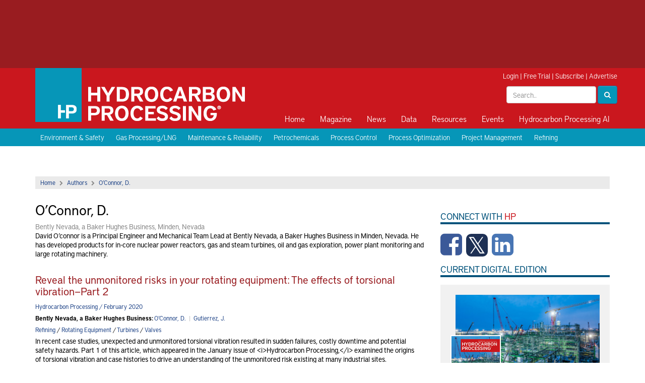

--- FILE ---
content_type: text/html; charset=utf-8
request_url: http://admin.hydrocarbonprocessing.com/authors/b/bently-nevada-a-baker-hughes-business/o-connor-d
body_size: 49900
content:

<html>
<head>
    <title>O&#x2019;Connor, D. </title>
    <meta charset="utf-8" />
    <meta name="viewport" content="width=device-width, initial-scale=1">
    <meta http-equiv="X-UA-Compatible" content="IE=Edge" />

    <meta name="google-site-verification" content="_i_10_qGG2xBP9_cHZV2fegPyn7YpAKduOC3gckzVZk" />

    <link rel="icon" type="image/png" sizes="64x64" href="/images/HP64x64.png" />
    <link rel="icon" type="image/png" sizes="48x48" href="/images/HP48x48.png" />
    <link rel="icon" type="image/png" sizes="32x32" href="/images/HP32x32.png" />
    <link rel="icon" type="image/png" sizes="24x24" href="/images/HP24x24.png" />
    <link rel="icon" type="image/png" sizes="16x16" href="/images/HP16x16.png" />

    <!--styles-->
    <link rel="stylesheet" type="text/css" href="/css/bootstrap.css" />
    <link rel="stylesheet" type="text/css" href="/css/bootstrap-theme.css" />
    <link rel="stylesheet" type="text/css" href="/css/site.css?v=11" />
    <link rel="stylesheet" type="text/css" href="/css/media.css?v=2" />
    <link rel="stylesheet" type="text/css" href="/css/menu.css" />
    <link rel="stylesheet" type="text/css" href="/css/jquery.sidr.light.css" />
    <link rel="stylesheet" href="/css/font-awesome.min.css" />
    <link rel="stylesheet" href="/css/owl.carousel.css" />
    <link rel="stylesheet" href="/css/owl.theme.css" />
    <link rel="stylesheet" href="/css/magnific-popup.css" />
    <link rel="stylesheet" media="print" href="/css/print.css" />
    <link rel='stylesheet' type='text/css' href="https://fonts.googleapis.com/css?family=Crimson&#x2B;Text:600,400">
    <link rel="stylesheet" type="text/css" href="/js/expandableAd/ad-expander.css" />

    <!--scripts-->
    <script src="//ajax.googleapis.com/ajax/libs/jquery/1.11.1/jquery.min.js"></script>
    <script src="https://cdnjs.cloudflare.com/ajax/libs/angular.js/1.6.5/angular.min.js"></script>
    <script src="https://cdnjs.cloudflare.com/ajax/libs/angular-ui-bootstrap/2.5.0/ui-bootstrap-tpls.min.js"></script>
    <script type="text/javascript" src="/js/iframeResizer.min.js"></script>
    <script type="text/javascript" src="/js/bootstrap.min.js"></script>
    <script type="text/javascript" src="/js/jquery.sidr.min.js"></script>
    <script type="text/javascript" src="/js/owl.carousel.min.js"></script>
    <script type="text/javascript" src="/js/js.cookie.js"></script>
    <script type="text/javascript" src="/js/jquery.cookies.js"></script>
    <script type="text/javascript" src="/js/jquery.magnific-popup.min.js"></script>
    <script type="text/javascript" src="/js/expandableAd/ad-expander.js"></script>
    <script src="https://use.typekit.net/meh6ehi.js"></script>
    <script src="https://use.typekit.net/meh6ehi.js"></script>
    <script>try { Typekit.load({ async: true }); } catch (e) { }</script>
    <script src="/js/comments.js"></script>
    <script src="/js/site.js?v=3"></script>


        <!-- Load the GPT script only if ads are not hidden -->
    <script src="https://securepubads.g.doubleclick.net/tag/js/gpt.js"></script>

    <script>
        var gptadslots = [];
        var googletag = googletag || { cmd: [] };

    </script>

    <script type="text/javascript">
        $ = jQuery; // for some reason optanon erases the $ ???
    </script>


    <script type="text/plain" data-cookieconsent="marketing">
        (function() {
            var cx = '009484051270196982674:qfwisfxz9wq';
            var gcse = document.createElement('script');
            gcse.type = 'text/javascript';
            gcse.async = true;
            gcse.src = 'https://cse.google.com/cse.js?cx=' + cx;
            var s = document.getElementsByTagName('script')[0];
            s.parentNode.insertBefore(gcse, s);
        })();
    </script>

    <script>
        (function (w, d, s, l, i) {
            w[l] = w[l] || []; w[l].push({
                'gtm.start':
                    new Date().getTime(), event: 'gtm.js'
            }); var f = d.getElementsByTagName(s)[0],
                j = d.createElement(s), dl = l != 'dataLayer' ? '&l=' + l : ''; j.async = true; j.src =
                    'https://www.googletagmanager.com/gtm.js?id=' + i + dl; f.parentNode.insertBefore(j, f);
        })(window, document, 'script', 'dataLayer', 'GTM-WKGX6H2');
    </script>

    <script data-cookieconsent="ignore">
        window.dataLayer = window.dataLayer || [];
        function gtag() {
            dataLayer.push(arguments);
        }
        gtag("consent", "default", {
            ad_personalization: "denied",
            ad_storage: "denied",
            ad_user_data: "denied",
            analytics_storage: "denied",
            functionality_storage: "denied",
            personalization_storage: "denied",
            security_storage: "granted",
            wait_for_update: 500,
        });
        gtag("set", "ads_data_redaction", true);
        gtag("set", "url_passthrough", true);
    </script>

    <script>
        googletag.cmd.push(function () {
            var mappingTopLeaderboard = googletag.sizeMapping()
                .addSize([750, 1], [[728, 90]])
                .addSize([1, 1], [[300, 50], [320, 50]])
                .build();
            var mappingBabyBanner = googletag.sizeMapping()
                .addSize([1024, 1], [[360, 90]])
                .addSize([1, 1], [])
                .build();
            var mappingPagePeel = googletag.sizeMapping()
                .addSize([1366, 1], [[1, 1]])
                .addSize([1, 1], [])
                .build();
            var mappingPushdown = googletag.sizeMapping()
                .addSize([1024, 1], [[970, 90]])
                .addSize([750, 1], [])
                .addSize([1, 1], [[300, 50], [320, 50]])
                .build();
            var mappingMPU = googletag.sizeMapping()
                .addSize([360, 1], [[300, 250], [336, 280], [336, 600]])
                .addSize([1, 1], [[300, 250]])
                .build();
            var mappingSkyscraper = googletag.sizeMapping()
                .addSize([1024, 1], [[160, 600]])
                .addSize([750, 1], [])
                .addSize([1, 1], [[300, 250]])
                .build();
            var mappingBottomLeaderboard = googletag.sizeMapping()
                .addSize([1024, 1], [[728, 90], [970, 250]])
                .addSize([750, 1], [[728, 90]])
                .addSize([1, 1], [[300, 50], [320, 50], [320, 100]])
                .build();
             var mappingMidleaderboard = googletag.sizeMapping()
                .addSize([1200, 1], [[728, 90]])
                .addSize([1, 1], [[320, 50]])
                .build();

            gptadslots.push(googletag.defineSlot('/40679512/hydrocarbonprocessing/skyscraper', [[160, 600], [300, 250]], 'div-gpt-ad-8432466-6').defineSizeMapping(mappingSkyscraper).addService(googletag.pubads()));

            gptadslots.push(googletag.defineSlot('/40679512/hydrocarbonprocessing/pushdown', [[970, 90], [300, 50], [320, 50]], 'div-gpt-ad-8432466-4').defineSizeMapping(mappingPushdown).addService(googletag.pubads()));

            gptadslots.push(googletag.defineSlot('/40679512/hydrocarbonprocessing/first-mpu', [[300, 250], [336, 280], [336, 600]], 'div-gpt-ad-8432466-5').defineSizeMapping(mappingMPU).addService(googletag.pubads()));

            gptadslots.push(googletag.defineSlot('/40679512/hydrocarbonprocessing/second-mpu', [[300, 250], [336, 280], [336, 600]], 'div-gpt-ad-8432466-7').defineSizeMapping(mappingMPU).addService(googletag.pubads()));

            gptadslots.push(googletag.defineSlot('/40679512/hydrocarbonprocessing/third-mpu', [[300, 250], [336, 280], [336, 600]], 'div-gpt-ad-8432466-8').defineSizeMapping(mappingMPU).addService(googletag.pubads()));

            gptadslots.push(googletag.defineSlot('/40679512/hydrocarbonprocessing/fourth-mpu', [[300, 250], [336, 280], [336, 600]], 'div-gpt-ad-8432466-9').defineSizeMapping(mappingMPU).addService(googletag.pubads()));

            gptadslots.push(googletag.defineSlot('/40679512/hydrocarbonprocessing/top-leaderboard', [[728, 90], [300, 50], [320, 50]], 'div-gpt-ad-8432466-1').defineSizeMapping(mappingTopLeaderboard).addService(googletag.pubads()));

            gptadslots.push(googletag.defineSlot('/40679512/hydrocarbonprocessing/baby-banner', [[360, 90]], 'div-gpt-ad-8432466-2').defineSizeMapping(mappingBabyBanner).addService(googletag.pubads()));

            gptadslots.push(googletag.defineSlot('/40679512/hydrocarbonprocessing/page-peel', [[1, 1]], 'div-gpt-ad-8432466-3').defineSizeMapping(mappingPagePeel).addService(googletag.pubads()));

            gptadslots.push(googletag.defineSlot('/40679512/hydrocarbonprocessing/bottom-leaderboard', [[728, 90], [970, 250], [300, 50], [320, 50], [320, 100]], 'div-gpt-ad-8432466-10').defineSizeMapping(mappingBottomLeaderboard).addService(googletag.pubads()));

            gptadslots.push(googletag.defineOutOfPageSlot('/40679512/hydrocarbonprocessing/prestitial', 'div-gpt-ad-8432466-11').addService(googletag.pubads()));

            gptadslots.push(googletag.defineSlot('/40679512/hydrocarbonprocessing/MidLB', [[320, 50], [728, 90]], 'div-gpt-ad-1689264126869-0').defineSizeMapping(mappingMidleaderboard).addService(googletag.pubads()));


            if (typeof Storage !== 'undefined') {
                var targetingParamStr = localStorage.getItem('bcDFPTargetingParams');
                if (targetingParamStr) {
                    var targetingParameters = JSON.parse(targetingParamStr);
                    jQuery.each(targetingParameters, function (index, param) {googletag.pubads().setTargeting(param.key, param.value);
                    });
                }
            }

            googletag.pubads().setTargeting('s1', ['authors']);
googletag.pubads().setTargeting('s2', ['b']);
googletag.pubads().setTargeting('s3', ['bently-nevada-a-baker-hughes-business']);
googletag.pubads().setTargeting('s4', ['o-connor-d']);


            googletag.pubads().collapseEmptyDivs();
            googletag.pubads().enableSingleRequest();
            googletag.enableServices();
         });
    </script>

    <script>
        function search() {
            var txtSearch = document.querySelector(".header-search");
            if (txtSearch != null) {
                strValue = txtSearch.value;
                if (strValue != null && strValue != "") {
                    window.location.href = "/search?q=" + strValue;
                } else {
                    window.location.href = "/search";
                }
            }
        }
    </script>
    

</head>

<body>
    <!-- Google Tag Manager (noscript) -->
    <noscript>
        <iframe src="https://www.googletagmanager.com/ns.html?id=GTM-WKGX6H2" height="0" width="0" style="display:none;visibility:hidden"></iframe>
    </noscript>
    <!-- End Google Tag Manager (noscript) -->
    <!-- Google tag (gtag.js) -->
    <script async src="https://www.googletagmanager.com/gtag/js?id=G-VDBSQ7PNMQ"></script>
    <script>
  window.dataLayer = window.dataLayer || [];
  function gtag(){dataLayer.push(arguments);}
  gtag('js', new Date());

  gtag('config', 'G-VDBSQ7PNMQ');
    </script>

    <div id="top-ad">
        <div class="container p0">
            <div class="col-lg-8">
                <!-- Top Leaderboard -->
                <div id='div-gpt-ad-8432466-1'>
                    <script>
                        googletag.cmd.push(function() { googletag.display('div-gpt-ad-8432466-1'); });
                    </script>
                </div>
                <!-- End AdSlot 1 -->

            </div>
            <div class="col-lg-4">
                <!-- Baby Banner -->
                <div id='div-gpt-ad-8432466-2'>
                    <script>
                        googletag.cmd.push(function() { googletag.display('div-gpt-ad-8432466-2'); });
                    </script>
                </div>
                <!-- End AdSlot 2 -->

            </div>
        </div>
    </div>
    <div id="header">
        <div class="container">

            <a class="navbar-brand" href="/"><img class="img-responsive" src="/images/logo.png" /></a>

            <div class="print-logo print-only">
                <img src="/images/print-logo.png" />
                <span>COPYING AND DISTRIBUTING ARE PROHIBITED WITHOUT PERMISSION OF THE PUBLISHER</span>
            </div>

            <div class="header-top-right">
                


<script>
function clearLogin() {
    // document.cookie = 'oly_enc_id=; Max-Age=0; path=/; domain=' + location.host;
    var cookies = document.cookie.split("; ");
    for (var c = 0; c < cookies.length; c++) {
        if (cookies[c].indexOf("oly_enc") >= 0) {
            console.log(cookies[c]);
            var d = window.location.hostname.split(".");
            while (d.length > 0) {
                var cookieBase = encodeURIComponent(cookies[c].split(";")[0].split("=")[0]) + '=; expires=Thu, 01-Jan-1970 00:00:01 GMT; domain=' + d.join('.') + ' ;path=';
                var p = location.pathname.split('/');
                document.cookie = cookieBase + '/';
                while (p.length > 0) {
                    document.cookie = cookieBase + p.join('/');
                    p.pop();
                };
                d.shift();
            }
        }
            
    }

    window.location.reload();
}
</script>

<div class="hidden">18.219.4.51</div>
<div class="hidden">
    <ul>
            <li>Accept :: [ text/html,application/xhtml&#x2B;xml,application/xml;q=0.9,image/webp,image/apng,*/*;q=0.8,application/signed-exchange;v=b3;q=0.9 ]</li>
            <li>Accept-Encoding :: [ gzip, deflate ]</li>
            <li>Cache-Control :: [ no-cache ]</li>
            <li>Connection :: [ keep-alive ]</li>
            <li>Host :: [ admin.hydrocarbonprocessing.com ]</li>
            <li>Pragma :: [ no-cache ]</li>
            <li>User-Agent :: [ Mozilla/5.0 (Macintosh; Intel Mac OS X 10_15_7) AppleWebKit/537.36 (KHTML, like Gecko) Chrome/131.0.0.0 Safari/537.36; ClaudeBot/1.0; &#x2B;claudebot@anthropic.com) ]</li>
            <li>X-FORWARDED-PROTO :: [ http ]</li>
            <li>X-FORWARDED-PORT :: [ 80 ]</li>
            <li>X-Forwarded-For :: [ 18.219.4.51:39918 ]</li>
            <li>X-Original-URL :: [ /authors/b/bently-nevada-a-baker-hughes-business/o-connor-d ]</li>
            <li>X-AppGW-Trace-Id :: [ 53c9a23f790ea981044d5947a95a1083 ]</li>
            <li>X-ORIGINAL-HOST :: [ admin.hydrocarbonprocessing.com ]</li>
            <li>Upgrade-Insecure-Requests :: [ 1 ]</li>
    </ul>
    
</div>


    <div id="login-bar">
        <a href="/login">Login</a> | <a href="https://gulf.dragonforms.com/loading.do?omedasite=HP_trial" target="_blank">Free Trial</a> | <a href="/pages/subscribe" target="_blank">Subscribe</a> | <a href="/pages/advertising-information">Advertise</a>
    </div>



                <div class="header-search-box">
                    <div class="form-inline pull-right">
                        <input type="text" placeholder="Search.." class="txt-inline-search form-control header-search" />
                        <button class="btn-inline-search btn btn-primary" onclick="search()"><i class="fa fa-search"></i></button>
                    </div>
                </div>
            </div>

            <button type="button" id="btn-sidr">
                <i class="fa fa-bars"></i>
            </button>

            <div id="primary_nav_wrap">
                <div id="sidr-menu">
                    



    <ul>
           <li class="">

              <a href='/home'>Home</a>


           </li>
           <li class="has-children">

              <a href='/magazine'>Magazine</a>

                            <ul class="macro-block">
                                <li class="macro-menu">

                                    <div class="magazine-block">
                                        <h2><a href="/magazine/2025/december-2025/">December 2025</a></h2>
                                        
                                        <a href="/magazine/2025/december-2025/">
    <img class="img-responsive" src="/media/nzbn2apa/hp1225-cover-120px.jpg?width=140">
                                        </a>
                                       

                                        <a href="https://cart.gulfenergyinfo.com/circ/AuditedSubSignup?pubid=HP">Free Trial</a> | <a href="/pages/subscribe">Subscribe</a>
                                    </div>

                                    <ul class="magazine-alt">
                                        <li>
                                            <a rel='nofollow' target='_blank' href='https://gulf.dragonforms.com/loading.do?omedasite=HP_trial_s&pk=HP_TRIAL_MAG_NAV'>Free Trial</a>
                                        </li>
                                        <li>
                                            <a href='/magazine/current-issue'>Current Issue</a>
                                        </li>
                                        <li>
                                            <a href='/topics/digital-exclusive/'>Digital Exclusives</a>
                                        </li>
                                        <li>
                                            <a href='/magazine/archive'>Archive</a>
                                        </li>
                                        <li>
                                            <a href='/supplements'>Supplements</a>
                                        </li>
                                        <li>
                                            <a rel='nofollow' target='_blank' href='/pages/forms/contact-us'>Customer Service</a>
                                        </li>
                                    </ul>
                                </li>
                            </ul>

           </li>
           <li class="has-children">

              <a href='/news'>News</a>

                            <ul>
                                    <li>
                                        <a href='/news'>Latest News</a>
                                    </li>
                                    <li>
                                        <a rel='nofollow' target='_blank' href='/pages/e-newsletter-sign-up'>Newsletter Sign-up</a>
                                    </li>
                            </ul>

           </li>
           <li class="has-children">

              <a href='/market-data'>Data</a>

                            <ul>
                                    <li>
                                        <a href='/market-data/hpi-market-data-book'>HPI Market Data Book</a>
                                    </li>
                                    <li>
                                        <a href='/market-data/process-handbooks'>Process Handbooks</a>
                                    </li>
                                    <li>
                                        <a rel='nofollow' target='_blank' href='https://www.constructionboxscore.com/'>Construction Boxscore</a>
                                    </li>
                                    <li>
                                        <a rel='nofollow' target='_blank' href='https://globalenergyinfrastructure.com/project-data'>Global Energy Infrastructure</a>
                                    </li>
                            </ul>

           </li>
           <li class="has-children">

              <a href='/resources'>Resources</a>

                            <ul>
                                    <li>
                                        <a href='/resources/webcasts'>Webcasts</a>
                                    </li>
                                    <li>
                                        <a href='/resources/whitepapers'>Whitepapers</a>
                                    </li>
                                    <li>
                                        <a href='/resources/videos'>Videos</a>
                                    </li>
                                    <li>
                                        <a href='/podcasts'>Podcasts</a>
                                    </li>
                                    <li>
                                        <a href='/pages/irpc-rewind/'>IRPC Rewind</a>
                                    </li>
                                    <li>
                                        <a rel='nofollow' target='_blank' href='http://store.gulfenergyinfo.com/default.asp'>Store</a>
                                    </li>
                                    <li>
                                        <a href='/downstream365'>Downstream365</a>
                                    </li>
                                    <li>
                                        <a rel='nofollow' target='_blank' href='https://globalenergyinfrastructure.com/project-data'>Project Data</a>
                                    </li>
                                    <li>
                                        <a href='/resources/ebooks'>eBooks</a>
                                    </li>
                                    <li>
                                        <a rel='nofollow' target='_blank' href='https://chempute.com/instrucalc.html'>InstruCalc</a>
                                    </li>
                            </ul>

           </li>
           <li class="has-children">

              <a href='/events'>Events</a>

                            <ul>
                                    <li>
                                        <a rel='nofollow' target='_blank' href='https://hpirpc.com/'>International Refining and Petrochemical Conference</a>
                                    </li>
                                    <li>
                                        <a rel='nofollow' target='_blank' href='https://e2awards.com/'>Gulf Energy Information Excellence Awards</a>
                                    </li>
                                    <li>
                                        <a rel='nofollow' target='_blank' href='https://wglconference.com/'>Women's Global Leadership Conference</a>
                                    </li>
                                    <li>
                                        <a rel='nofollow' target='_blank' href='https://cheme-show.com/'>ChemE Show</a>
                                    </li>
                            </ul>

           </li>
           <li class="">

              <a href='https://hydrocarbonprocessing.com/search'>Hydrocarbon Processing AI</a>


           </li>
    </ul>



                    <a href="/search" class="btn-search"><i class="fa fa-search"></i><span>Search</span></a>
                </div>
            </div>
        </div>
    </div>

    

    <div id="blue-bar">
        <div class="container">
                <a href="/topics/environment-safety/">Environment &amp; Safety</a>
                <a href="/topics/gas-processinglng/">Gas Processing/LNG</a>
                <a href="/topics/maintenance-reliability/">Maintenance &amp; Reliability</a>
                <a href="/topics/petrochemicals/">Petrochemicals</a>
                <a href="/topics/process-control/">Process Control</a>
                <a href="/topics/process-optimization/">Process Optimization</a>
                <a href="/topics/project-management/">Project Management</a>
                <a href="/topics/refining/">Refining</a>
        </div>
    </div>


    <div class="content">
        <div id="expandable-container">
            <!-- Pushdown -->
            <div id='div-gpt-ad-8432466-4'>
                <script>
                    googletag.cmd.push(function() { googletag.display('div-gpt-ad-8432466-4'); });
                </script>
            </div>
            <!-- End AdSlot 4 -->

        </div>

        <div class="container">
            

<div id="main">
    


<div><div class='breadcrumb-bar'><a href='/'>Home</a><i class='fa fa-chevron-right'></i><a href='/authors/'>Authors</a><i class='fa fa-chevron-right'></i><a href='/authors/b/bently-nevada-a-baker-hughes-business/o-connor-d/'>O’Connor, D.</a></div></div>
    <div id="left">
                 <div class="row">
                    <div class="col-md-12">
                        <h1>O&#x2019;Connor, D.</h1> 
                        <div class="author-location">Bently Nevada, a Baker Hughes Business, Minden, Nevada</div>
                        <p>David O’connor is a Principal Engineer and Mechanical Team Lead at Bently Nevada, a Baker Hughes Business in Minden, Nevada. He has developed products for in-core nuclear power reactors, gas and steam turbines, oil and gas exploration, power plant monitoring and large rotating machinery.</p>
                    </div>
                </div>

                        <div class="article">
                            <h2><a href='/magazine/2020/february-2020/valves-pumps-and-turbomachinery/reveal-the-unmonitored-risks-in-your-rotating-equipment-the-effects-of-torsional-vibration-part-2/'>Reveal the unmonitored risks in your rotating equipment: The effects of torsional vibration—Part 2</a></h2>
                            <div class="source">
                        <a href='/magazine/2020/february-2020/'>Hydrocarbon Processing / February 2020</a>
                            </div>
                            <div class="authors">
                                                <div>
                                                    <strong>Bently Nevada, a Baker Hughes Business: </strong>

                                                            <a href="/authors/b/bently-nevada-a-baker-hughes-business/o-connor-d/">O&#x2019;Connor, D.</a>
&nbsp;<span style='color:#c0c0c0;'>|</span>&nbsp;                                                            <a href="/authors/b/bently-nevada-a-baker-hughes-business/gutierrez-j/">Gutierrez, J.</a>
                                                </div>
                            </div>
                            <div class="topic-list">
                                                    <a href="/topics/refining/">Refining</a>
 /                                                     <a href="/topics/rotating-equipment/">Rotating Equipment</a>
 /                                                     <a href="/topics/turbines/">Turbines</a>
 /                                                     <a href="/topics/valves/">Valves</a>
                            </div>
                            <p>In recent case studies, unexpected and unmonitored torsional vibration resulted in sudden failures, costly downtime and potential safety hazards. Part 1 of this article, which appeared in the January issue of &lt;i&gt;Hydrocarbon Processing,&lt;/i&gt; examined the origins of torsional vibration and case histories to drive an understanding of the unmonitored risk existing at many industrial sites.</p>
                        </div>
                        <div class="article">
                            <h2><a href='/magazine/2020/january-2020/valves-pumps-and-turbomachinery/reveal-the-unmonitored-risks-in-your-rotating-equipment-part-1/'>Reveal the unmonitored risks  in your rotating equipment—Part 1</a></h2>
                            <div class="source">
                        <a href='/magazine/2020/january-2020/'>Hydrocarbon Processing / January 2020</a>
                            </div>
                            <div class="authors">
                                                <div>
                                                    <strong>Bently Nevada, a Baker Hughes Business: </strong>

                                                            <a href="/authors/b/bently-nevada-a-baker-hughes-business/o-connor-d/">O&#x2019;Connor, D.</a>
&nbsp;<span style='color:#c0c0c0;'>|</span>&nbsp;                                                            <a href="/authors/b/bently-nevada-a-baker-hughes-business/gutierrez-j/">Gutierrez, J.</a>
                                                </div>
                            </div>
                            <div class="topic-list">
                                                    <a href="/topics/refining/">Refining</a>
 /                                                     <a href="/topics/rotating-equipment/">Rotating Equipment</a>
 /                                                     <a href="/topics/turbines/">Turbines</a>
                            </div>
                            <p>On December 15, 2002, an anomalous event occurred in a steam turbine of Unit 2 at the South Texas Project Electric Generating Station, a pressurized water reactor (PWR) nuclear reactor near Bay City, Texas. The ensuing investigation concluded that a blade was ejected from a low-pressure stage, and detailed inspections revealed additional cracked blades in several stages.</p>
                        </div>
                  <ul class="pagination">
                                    <li class="active"><a href="/authors/b/bently-nevada-a-baker-hughes-business/o-connor-d/?page=1">1</a></li>
                    <li class="pager-info"><span>... 1 pages</span></li>
                </ul>

        </div>
        <div id="right">
        

<!-- First MPU -->
<div id='div-gpt-ad-8432466-5' class="ad-right" style="margin-top:0px;">
    <script >
        googletag.cmd.push(function() { googletag.display('div-gpt-ad-8432466-5'); });
    </script>
</div>
<!-- End AdSlot 5 -->


<div class="sidebar-social-media">
    <div class="side-section-title">Connect with <span class="red">HP</span></div>

    <a href="http://www.facebook.com/HydrocarbonProc" target="_blank" class="facebook">
        <i class="fa fa-facebook-square"></i>
    </a>
    <a href="http://www.twitter.com/HydrocarbonProc" target="_blank" class="twitter">
        <i class="fa fa-custom fa-square-x-twitter"></i>
    </a>
    <a href="https://www.linkedin.com/company/hydrocarbon-processing" target="_blank" class="linkedin">
        <i class="fa fa-linkedin-square"></i>
    </a>

</div>



    <div class="side-section-title">Current Digital Edition</div>
    <div id="digital-magazine">
        <div class="digital-magazine-img">
                <img src="/media/nzbn2apa/hp1225-cover-120px.jpg?width=100" class="img-fluid featured-cover-img" />
                <div class="article-img" style="background-image: url('/media/hj5nw2g3/shutterstock_2532018457-homepage.jpg?width=250'); position: relative; margin-left: 10px; margin-bottom: 21px;"></div>
        </div>
        <div class="digital-magazine-meta">
            <div class="digital-magazine-title"><a href="https://read.nxtbook.com/gulf_energy_information/hydrocarbon_processing/december_2025/pdecc_cicco_saudi_aramco.html" target="_blank">Optimizing project management efficiencies in mega-projects</a></div>
        </div>
        <div class="digital-magazine-buttons">

            <a href="https://read.nxtbook.com/gulf_energy_information/hydrocarbon_processing/december_2025/index.html" class="btn btn-block btn-primary" target="_blank">View Digital Magazine</a>
            <a href="/pages/subscribe" class="btn btn-block btn-default">Subscribe</a>
        </div>
    </div>


<div class="side-section-title">Sign up to Receive Our Newsletter</div>
<div class="text-center">
    <a href="http://www.hydrocarbonprocessing.com/pages/e-newsletter-sign-up"><img src="/images/HPEmailBanner_300x140.jpg" /></a>
</div>










    <div class="side-section-title">Latest News</div>
    <ul class="right-ul">
            <li><a href="/news/2026/01/shell-polymers-introduces-new-line-of-advanced-chrome-catalyst-grades/">Shell Polymers introduces new line of advanced chrome catalyst grades</a> <span class="red">1/21</span></li>
            <li><a href="/news/2026/01/perpetual-next-usa-to-develop-three-biomethanol-facilities-in-southeastern-us/">Perpetual Next USA to develop three biomethanol facilities in Southeastern U.S.</a> <span class="red">1/21</span></li>
            <li><a href="/news/2026/01/greene-tweed-highlights-dedicated-pfas-free-product-portfolio-for-the-evolving-fluoropolymers-landscape/">Greene Tweed highlights dedicated PFAS-free product portfolio for the evolving fluoropolymers landscape</a> <span class="red">1/21</span></li>
            <li><a href="/news/2026/01/cintoo-advances-contextual-digital-twins-with-integrated-2d-and-3d-asset-intelligence/">Cintoo advances contextual digital twins with integrated 2D and 3D asset intelligence</a> <span class="red">1/21</span></li>
            <li><a href="/news/2026/01/yokogawa-increases-investment-in-finnish-company-semantum-to-strengthen-data-modeling-and-digital-twin-capabilities/">Yokogawa increases investment in Finnish company Semantum to strengthen data modeling and digital twin capabilities</a> <span class="red">1/21</span></li>
            <li><a href="/news/2026/01/mhi-and-itb-deepen-research-collaboration-on-ammonia-based-clean-power/">MHI and ITB deepen research collaboration on ammonia-based clean power</a> <span class="red">1/21</span></li>

    </ul>



<!-- Second MPU -->
<div id='div-gpt-ad-8432466-7' class="center-ad ad-right">
    <script >
        googletag.cmd.push(function() { googletag.display('div-gpt-ad-8432466-7'); });
    </script>
</div>
<!-- End AdSlot 7 -->



<ul class="nav nav-tabs mt10" role="tablist">
    <li class="active"><a href="#mostread" role="tab" data-toggle="tab">Most Read</a></li>
    <li><a href="#mostcommented" role="tab" data-toggle="tab">Most Commented</a></li>
</ul>

<div class="tab-content mb20">
    <div class="tab-pane active mt10" id="mostread">
       
            


<ul class="right-ul">
    
     
</ul>
  
    </div>
    <div class="tab-pane mt10" id="mostcommented">
        


<ul class="right-ul">
        <li><a href='/magazine/2025/december-2025/columns/e20-in-india-how-ethanol-reshapes-gasoline-crude-needs-and-emissions/'>E20 in India: How ethanol reshapes gasoline, crude needs and emissions</a></li>
        <li><a href='/magazine/2025/december-2025/water-management/reclaiming-industrial-wastewater-membrane-solutions-for-oil-separation/'>Reclaiming industrial wastewater: Membrane solutions for oil separation</a></li>
    
     
</ul>
    </div>
</div>


<!-- Skyscraper -->
<div id='div-gpt-ad-8432466-6' class="sidebar-sky-ad">
    <script >
        googletag.cmd.push(function() { googletag.display('div-gpt-ad-8432466-6'); });
    </script>
</div>
<!-- End AdSlot 6 -->



<div class="boxscore-wrapper">
	<div class="side-section-title">Construction Boxscore: Project Spotlight</div>
	<div class="blue-box boxscore-box">

		<div class="item-name">Project:</div>
		<div>Long Son Petrochemicals Complex</div>

		<div class="item-name">Location:</div>
		<div>Long Son, Vietnam</div>

		<div class="item-name">Operator:</div>
		<div>Siam Cement Group</div>

		<div class="item-name">Cost:</div>
		<div>$5.4 B</div>

		<div class="item-name">Capacity:</div>
		<div>1.65 MMtpy</div>

		<div class="item-name">Completion date:</div>
		<div>2023</div>

		<div class="item-name">Status:</div>
		<div>Under Construction</div>

	

	</div>
</div>



<!-- Third MPU -->
<div id='div-gpt-ad-8432466-8' class="ad-right">
    <script >
        googletag.cmd.push(function() { googletag.display('div-gpt-ad-8432466-8'); });
    </script>
</div>
<!-- End AdSlot 8 -->

        </div>
        <div style="clear:both"></div>
    </div>   
        </div>

        <!-- Page Peel -->
        <!--<div id='div-gpt-ad-8432466-3'>-->
        <!--  <script type="text/plain" data-cookieconsent="marketing">-->
        <!--    googletag.cmd.push(function() { googletag.display('div-gpt-ad-8432466-3'); });-->
        <!--  </script>-->
        <!--</div>-->
        <!-- End AdSlot 3 -->

        <div id="footer">
            <div class="footer-ad">
                <!-- Bottom Leaderboard -->
                <div id='div-gpt-ad-8432466-10'>
                    <script>
                        googletag.cmd.push(function() { googletag.display('div-gpt-ad-8432466-10'); });
                    </script>
                </div>
                <!-- End AdSlot 10 -->
            </div>

            <div class="footer-nav">
                <div class="container p0">
                    <div class="col-sm-3">
                        <a href="/">
                            <img class="img-responsive" src="/images/footer-logo.png" />
                        </a>

                    </div>
                    <div class="col-sm-9">
                        

    <ul>
            <li >
                <a href='/'>Home</a>

            </li>
            <li >
                <a href='/pages/about-hydrocarbon-processing'>About Us</a>

            </li>
            <li >
                <a href='/pages/advertising-information'>Advertise</a>

            </li>
            <li >
                <a href='/pages/subscribe'>Subscribe to Hydrocarbon Processing AI</a>

            </li>
            <li >
                <a rel='nofollow' target='_blank' href='https://gulf.dragonforms.com/loading.do?omedasite=HP_trial_s&pk=HP_TRIAL_MAG_SFOOTER'>Free Trial</a>

            </li>
            <li >
                <a href='/pages/forms/contact-us'>Contact Us</a>

            </li>
            <li >
                <a href='/pages/help-and-faqs'>FAQ</a>

            </li>
            <li >
                <a rel='nofollow' target='_blank' href='http://store.gulfenergyinfo.com/default.asp'>Store</a>

            </li>
            <li >
                <a href='/sitemap'>Sitemap</a>

            </li>
    </ul>

                    </div>
                </div>
            </div>

            

    <div class="footer-middle">
        <div class="container">
            <div class="row">
                    <div class="footer-col ps15">
                        <h2><a>Magazine</a></h2>
                        <ul>
                                <li><a rel='nofollow' target='_blank' href='https://gulf.dragonforms.com/loading.do?omedasite=HP_trial_s&pk=HP_TRIAL_MAG_FOOTER'>Free Trial</a></li>
                                <li><a href='/magazine/current-issue'>Current Issue</a></li>
                                <li><a href='/magazine/archive'>Archive</a></li>
                                <li><a href='/supplements'>Supplements</a></li>
                                <li><a href='/authors/'>Author Index</a></li>
                                <li><a href='http://hydrocarbonprocessing.hotims.com/r5/search.asp?action=search&return_by_category=y'>Reader Service</a></li>
                                <li><a href='/pages/reprints-back-issues'>Reprints & Back Issues</a></li>
                                <li><a href='/pages/author-guidelines'>Authors Guidelines</a></li>
                        </ul>
                    </div>
                    <div class="footer-col ps15">
                        <h2><a>News</a></h2>
                        <ul>
                                <li><a href='/news'>Latest News</a></li>
                                <li><a href='/conference-news'>Conference News</a></li>
                                <li><a href='/topics/people'>People</a></li>
                                <li><a href='/topics/products'>Products</a></li>
                                <li><a href='/rss-list'>RSS</a></li>
                                <li><a rel='nofollow' target='_blank' href='/pages/e-newsletter-sign-up'>Newsletter Sign-up</a></li>
                        </ul>
                    </div>
                    <div class="footer-col ps15">
                        <h2><a>Data</a></h2>
                        <ul>
                                <li><a rel='nofollow' target='_blank' href='https://www.constructionboxscore.com'>Construction Boxscore</a></li>
                                <li><a href='/market-data/hpi-market-data-book'>HPI Market Data Book</a></li>
                                <li><a href='/market-data/process-handbooks'>Process Handbooks</a></li>
                                <li><a rel='nofollow' target='_blank' href='https://globalenergyinfrastructure.com/'>Global Energy Infrastructure</a></li>
                        </ul>
                    </div>
                    <div class="footer-col ps15">
                        <h2><a>Resources</a></h2>
                        <ul>
                                <li><a href='/resources/videos'>Videos</a></li>
                                <li><a href='/resources/webcasts'>Webcasts</a></li>
                                <li><a href='/resources/whitepapers'>White Papers</a></li>
                                <li><a rel='nofollow' target='_blank' href='http://store.gulfenergyinfo.com/default.asp'>Store</a></li>
                                <li><a href='/downstream365'>Downstream365</a></li>
                        </ul>
                    </div>
                    <div class="footer-col ps15">
                        <h2><a>Events</a></h2>
                        <ul>
                                <li><a href='/events'>Energy Events Calendar</a></li>
                                <li><a rel='nofollow' target='_blank' href='https://hpirpc.com/'>IRPC</a></li>
                                <li><a rel='nofollow' target='_blank' href='https://e2awards.com/'>Energy Excellence Awards</a></li>
                                <li><a rel='nofollow' target='_blank' href='http://www.wglconference.com'>WGLC</a></li>
                                <li><a rel='nofollow' target='_blank' href='https://cheme-show.com/'>ChemE Show</a></li>
                        </ul>
                    </div>
                    <div class="footer-col ps15">
                        <h2><a>Topics</a></h2>
                        <ul>
                                <li><a href='/topics/refining'>Refining</a></li>
                                <li><a href='/topics/petrochemicals'>Petrochemicals</a></li>
                                <li><a href='/topics/gas-processinglng'>Gas Processing/LNG</a></li>
                                <li><a href='/topics/environment-safety'>Environment & Safety</a></li>
                                <li><a href='/topics/maintenance-reliability'>Maintenance & Reliability</a></li>
                                <li><a href='/topics/process-optimization'>Process Optimization</a></li>
                                <li><a href='/topics/project-management'>Project Management</a></li>
                                <li><a href='/topics/process-control'>Process Control</a></li>
                        </ul>
                    </div>
                    <div class="footer-col ps15">
                        <h2><a>Regions</a></h2>
                        <ul>
                                <li><a href='/topics/americas'>Americas</a></li>
                                <li><a href='/topics/asiapacific'>Asia/Pacific</a></li>
                                <li><a href='/topics/europe'>Europe</a></li>
                                <li><a href='/topics/middle-east'>Middle East</a></li>
                        </ul>
                    </div>
                    <div class="footer-col ps15">
                        <h2><a>Our Brands</a></h2>
                        <ul>
                                <li><a rel='nofollow' target='_blank' href='http://gasprocessingnews.com'>Gas Processing & LNG</a></li>
                                <li><a rel='nofollow' target='_blank' href='https://www.h2-tech.com'>H2Tech</a></li>
                                <li><a rel='nofollow' target='_blank' href='https://www.constructionboxscore.com'>Construction Boxscore</a></li>
                                <li><a rel='nofollow' target='_blank' href='http://www.worldoil.com'>World Oil</a></li>
                                <li><a rel='nofollow' target='_blank' href='http://pemedianetwork.com/'>PE Media Network</a></li>
                                <li><a rel='nofollow' target='_blank' href='http://www.gulfenergyinfo.com/'>Gulf Energy Information</a></li>
                                <li><a rel='nofollow' target='_blank' href='https://globalenergyinfrastructure.com/'>Global Energy Infrastructure</a></li>
                                <li><a rel='nofollow' target='_blank' href='https://pgjonline.com/'>Pipeline & Gas Journal</a></li>
                                <li><a rel='nofollow' target='_blank' href='https://undergroundinfrastructure.com/'>Underground Infrastructure</a></li>
                        </ul>
                    </div>
            </div>
        </div>
    </div>

<div class="footer-bottom">
    <div class="container">
        <div class="bottom-left">
            &copy; 2025 Hydrocarbon Processing, &copy; 2025 Gulf Publishing Company LLC.
        </div>
        <div class="bottom-right">
            All material subject to strictly enforced copyright laws.<br />
Please read our <a href="http://www.gulfenergyinfo.com/pages/terms-and-conditions" target="_blank">Terms & Conditions</a>, <a href="/pages/cookie-declaration/" target="_blank"> Cookies Policy</a> and <a href="http://www.gulfenergyinfo.com/pages/privacy-policy" target="_blank"> Privacy Policy</a> before using the site.  <a href="https://gulfenergyinfo.com/pages/do-not-sell-or-share-my-personal-information" target="_blank">Do Not Sell or Share My Personal Information</a>

        </div>
    </div>
</div>



        </div>

    </div>



    <!-- Facebook Pixel Code -->
    <script type="text/plain" data-cookieconsent="marketing">
        (function () {
          !function(f,b,e,v,n,t,s)
          {if(f.fbq)return;n=f.fbq=function(){n.callMethod?
          n.callMethod.apply(n,arguments):n.queue.push(arguments)};
          if(!f._fbq)f._fbq=n;n.push=n;n.loaded=!0;n.version='2.0';
          n.queue=[];t=b.createElement(e);t.async=!0;
          t.src=v;s=b.getElementsByTagName(e)[0];
          s.parentNode.insertBefore(t,s)}(window, document,'script',
          'https://connect.facebook.net/en_US/fbevents.js');
          fbq('init', '497675890753724');
          fbq('track', 'PageView');
        }());

    </script>
    <noscript>
        <img height="1" width="1" style="display:none"
             src="https://www.facebook.com/tr?id=497675890753724&ev=PageView&noscript=1" />
    </noscript>
    <!-- End Facebook Pixel Code -->

    <script type="text/javascript">
      var regCheckPerformance = /,2,/;
      var regCheckFunctional = /,3,/;
      var regCheckTargeting = /,4,/;
      var regCheckSocial = /,8,/;

	  function loadIframe(){
			var iframes = $("iframe[data-src]");
		  console.log(iframes.length);

		  $.each(iframes,function() {
			  var iframe = $(this);
			  iframe.attr("src", iframe.attr("data-src"));
			  iframe.next(".gdpr-unavailable").remove();
		  });



	  }

      function OptanonWrapper() {
			//console.log('optanonWrapper loaded');
			//console.log(OptanonActiveGroups);
          if (OptanonActiveGroups.match(regCheckTargeting)) {
			//console.log('targeting load Iframe');
              //loadIframe();
          }
          if (OptanonActiveGroups.match(regCheckFunctional)){
		  //console.log('functional load Iframe');
              //loadIframe();
          }
          if (OptanonActiveGroups.match(regCheckPerformance)){
		  //console.log('performance load Iframe');
              loadIframe();
          }
          if (OptanonActiveGroups.match(regCheckSocial)){
		  //console.log('social load Iframe');
              //loadIframe();
          }
      }
	  //OptanonWrapper();


    </script>


    <script>
        function onYouTubeIframeAPIReady() {
            console.log('api ready');
            var x = document.getElementsByClassName("video-container");
            var i;
            for (i = 0; i < x.length; i++) {
                player = new YT.Player(x[i].querySelector("iframe"), {
                    events: {
                        'onReady': onPlayerReady,
                        'onStateChange': onPlayerStateChange
                    }
                });
            }
        }

        function onPlayerReady(event) {
            console.log('ready');
        }

        function onPlayerStateChange(event) {
            //console.log(event);
            var v = event.target.f.parentElement;
            console.log(v.dataset.title);

            var vTitle = v.dataset.title;
            var vClientID = v.dataset.client;

            if (vTitle != null && vClientID != null) {
                if (event.data == 1) {
                    //playing
                    track365Video(vTitle, vClientID, "Video")
                }
            } else {
                console.log('title: ' + vTitle);
                console.log('id: ' + vClientID);
            }
        }
    </script>

</body>
</html>



--- FILE ---
content_type: text/html; charset=utf-8
request_url: https://www.google.com/recaptcha/api2/aframe
body_size: 264
content:
<!DOCTYPE HTML><html><head><meta http-equiv="content-type" content="text/html; charset=UTF-8"></head><body><script nonce="mC5i49c7ng1wvLLro90Oug">/** Anti-fraud and anti-abuse applications only. See google.com/recaptcha */ try{var clients={'sodar':'https://pagead2.googlesyndication.com/pagead/sodar?'};window.addEventListener("message",function(a){try{if(a.source===window.parent){var b=JSON.parse(a.data);var c=clients[b['id']];if(c){var d=document.createElement('img');d.src=c+b['params']+'&rc='+(localStorage.getItem("rc::a")?sessionStorage.getItem("rc::b"):"");window.document.body.appendChild(d);sessionStorage.setItem("rc::e",parseInt(sessionStorage.getItem("rc::e")||0)+1);localStorage.setItem("rc::h",'1769047871481');}}}catch(b){}});window.parent.postMessage("_grecaptcha_ready", "*");}catch(b){}</script></body></html>

--- FILE ---
content_type: text/css
request_url: http://admin.hydrocarbonprocessing.com/css/bootstrap-theme.css
body_size: 8182
content:
/*!
 * Bootstrap v3.1.1 (http://getbootstrap.com)
 * Copyright 2011-2014 Twitter, Inc.
 * Licensed under MIT (https://github.com/twbs/bootstrap/blob/master/LICENSE)
 */

.btn-default,
.btn-primary,
.btn-success,
.btn-info,
.btn-warning,
.btn-danger {
  text-shadow: 0 -1px 0 rgba(0, 0, 0, .2);
  -webkit-box-shadow: inset 0 1px 0 rgba(255, 255, 255, .15), 0 1px 1px rgba(0, 0, 0, .075);
          box-shadow: inset 0 1px 0 rgba(255, 255, 255, .15), 0 1px 1px rgba(0, 0, 0, .075);
}
.btn-default:active,
.btn-primary:active,
.btn-success:active,
.btn-info:active,
.btn-warning:active,
.btn-danger:active,
.btn-default.active,
.btn-primary.active,
.btn-success.active,
.btn-info.active,
.btn-warning.active,
.btn-danger.active {
  -webkit-box-shadow: inset 0 3px 5px rgba(0, 0, 0, .125);
          box-shadow: inset 0 3px 5px rgba(0, 0, 0, .125);
}
.btn:active,
.btn.active {
  background-image: none;
}
.btn-default {
  text-shadow: 0 1px 0 #fff;
    background-repeat: repeat-x;
    border-color: #ccc;
    background-image: linear-gradient(to bottom, #fff 0%, #e0e0e0 100%);
}
.btn-default:hover,
.btn-default:focus {
  background-color: #e0e0e0;
  background-position: 0 -15px;
}
.btn-default:active,
.btn-default.active {
  background-color: #e0e0e0;
  border-color: #dbdbdb;
}
.btn-primary {
  background-repeat: repeat-x;
    border-color: #2b669a;
    /*
    background-image: linear-gradient(to bottom, #428bca 0%, #2d6ca2 100%);*/
    background-color:#0696B8;
}
.btn-primary:hover,
.btn-primary:focus {
  background-color: #047496;
  background-position: 0 -15px;
}
.btn-primary:active,
.btn-primary.active {
  background-color: #047496;
  border-color: #2b669a;
}
.btn-success {
  background-repeat: repeat-x;
    border-color: #3e8f3e;
    background-image: linear-gradient(to bottom, #5cb85c 0%, #419641 100%);
}
.btn-success:hover,
.btn-success:focus {
  background-color: #419641;
  background-position: 0 -15px;
}
.btn-success:active,
.btn-success.active {
  background-color: #419641;
  border-color: #3e8f3e;
}
.btn-info {
  background-repeat: repeat-x;
    border-color: #28a4c9;
    background-image: linear-gradient(to bottom, #5bc0de 0%, #2aabd2 100%);
}
.btn-info:hover,
.btn-info:focus {
  background-color: #2aabd2;
  background-position: 0 -15px;
}
.btn-info:active,
.btn-info.active {
  background-color: #2aabd2;
  border-color: #28a4c9;
}
.btn-warning {
  background-repeat: repeat-x;
    border-color: #e38d13;
    background-image: linear-gradient(to bottom, #f0ad4e 0%, #eb9316 100%);
}
.btn-warning:hover,
.btn-warning:focus {
  background-color: #eb9316;
  background-position: 0 -15px;
}
.btn-warning:active,
.btn-warning.active {
  background-color: #eb9316;
  border-color: #e38d13;
}
.btn-danger {
  background-repeat: repeat-x;
    border-color: #b92c28;
    background-image: linear-gradient(to bottom, #d9534f 0%, #c12e2a 100%);
}
.btn-danger:hover,
.btn-danger:focus {
  background-color: #c12e2a;
  background-position: 0 -15px;
}
.btn-danger:active,
.btn-danger.active {
  background-color: #c12e2a;
  border-color: #b92c28;
}
.thumbnail,
.img-thumbnail {
  -webkit-box-shadow: 0 1px 2px rgba(0, 0, 0, .075);
          box-shadow: 0 1px 2px rgba(0, 0, 0, .075);
}
.dropdown-menu > li > a:hover,
.dropdown-menu > li > a:focus {
  background-color: #e8e8e8;
    background-repeat: repeat-x;
    background-image: linear-gradient(to bottom, #f5f5f5 0%, #e8e8e8 100%);
}
.dropdown-menu > .active > a,
.dropdown-menu > .active > a:hover,
.dropdown-menu > .active > a:focus {
  background-color: #357ebd;
    background-repeat: repeat-x;
    background-image: linear-gradient(to bottom, #428bca 0%, #357ebd 100%);
}
.navbar-default {

}
.navbar-default .navbar-nav > .active > a {
  background-repeat: repeat-x;
    -webkit-box-shadow: inset 0 3px 9px rgba(0, 0, 0, .075);
    box-shadow: inset 0 3px 9px rgba(0, 0, 0, .075);
}
.navbar-brand,
.navbar-nav > li > a {
  text-shadow: 0 1px 0 rgba(255, 255, 255, .25);
}
.navbar-inverse {
  background-repeat: repeat-x;
    background-image: linear-gradient(to bottom, #3c3c3c 0%, #222 100%);
}
.navbar-inverse .navbar-nav > .active > a {
  background-repeat: repeat-x;
    -webkit-box-shadow: inset 0 3px 9px rgba(0, 0, 0, .25);
    box-shadow: inset 0 3px 9px rgba(0, 0, 0, .25);
    background-image: linear-gradient(to bottom, #222 0%, #282828 100%);
}
.navbar-inverse .navbar-brand,
.navbar-inverse .navbar-nav > li > a {
  text-shadow: 0 -1px 0 rgba(0, 0, 0, .25);
}
.navbar-static-top,
.navbar-fixed-top,
.navbar-fixed-bottom {
  border-radius: 0;
}
.alert {
  text-shadow: 0 1px 0 rgba(255, 255, 255, .2);
  -webkit-box-shadow: inset 0 1px 0 rgba(255, 255, 255, .25), 0 1px 2px rgba(0, 0, 0, .05);
          box-shadow: inset 0 1px 0 rgba(255, 255, 255, .25), 0 1px 2px rgba(0, 0, 0, .05);
}
.alert-success {
  background-repeat: repeat-x;
    border-color: #b2dba1;
    background-image: linear-gradient(to bottom, #dff0d8 0%, #c8e5bc 100%);
}
.alert-info {
  background-repeat: repeat-x;
    border-color: #9acfea;
    background-image: linear-gradient(to bottom, #d9edf7 0%, #b9def0 100%);
}
.alert-warning {
  background-repeat: repeat-x;
    border-color: #f5e79e;
    background-image: linear-gradient(to bottom, #fcf8e3 0%, #f8efc0 100%);
}
.alert-danger {
  background-repeat: repeat-x;
    border-color: #dca7a7;
    background-image: linear-gradient(to bottom, #f2dede 0%, #e7c3c3 100%);
}
.progress {
  background-repeat: repeat-x;
    background-image: linear-gradient(to bottom, #ebebeb 0%, #f5f5f5 100%);
}
.progress-bar {
  background-repeat: repeat-x;
    background-image: linear-gradient(to bottom, #428bca 0%, #3071a9 100%);
}
.progress-bar-success {
  background-repeat: repeat-x;
    background-image: linear-gradient(to bottom, #5cb85c 0%, #449d44 100%);
}
.progress-bar-info {
  background-repeat: repeat-x;
    background-image: linear-gradient(to bottom, #5bc0de 0%, #31b0d5 100%);
}
.progress-bar-warning {
  background-repeat: repeat-x;
    background-image: linear-gradient(to bottom, #f0ad4e 0%, #ec971f 100%);
}
.progress-bar-danger {
  background-repeat: repeat-x;
    background-image: linear-gradient(to bottom, #d9534f 0%, #c9302c 100%);
}
.list-group {
  border-radius: 4px;
  -webkit-box-shadow: 0 1px 2px rgba(0, 0, 0, .075);
          box-shadow: 0 1px 2px rgba(0, 0, 0, .075);
}
.list-group-item.active,
.list-group-item.active:hover,
.list-group-item.active:focus {
  text-shadow: 0 -1px 0 #3071a9;
    background-repeat: repeat-x;
    border-color: #3278b3;
    background-image: linear-gradient(to bottom, #428bca 0%, #3278b3 100%);
}
.panel {
  -webkit-box-shadow: 0 1px 2px rgba(0, 0, 0, .05);
          box-shadow: 0 1px 2px rgba(0, 0, 0, .05);
}
.panel-default > .panel-heading {
  background-repeat: repeat-x;
    background-image: linear-gradient(to bottom, #f5f5f5 0%, #e8e8e8 100%);
}
.panel-primary > .panel-heading {
  background-repeat: repeat-x;
    background-image: linear-gradient(to bottom, #428bca 0%, #357ebd 100%);
}
.panel-success > .panel-heading {
  background-repeat: repeat-x;
    background-image: linear-gradient(to bottom, #dff0d8 0%, #d0e9c6 100%);
}
.panel-info > .panel-heading {
  background-repeat: repeat-x;
    background-image: linear-gradient(to bottom, #d9edf7 0%, #c4e3f3 100%);
}
.panel-warning > .panel-heading {
  background-repeat: repeat-x;
    background-image: linear-gradient(to bottom, #fcf8e3 0%, #faf2cc 100%);
}
.panel-danger > .panel-heading {
  background-repeat: repeat-x;
    background-image: linear-gradient(to bottom, #f2dede 0%, #ebcccc 100%);
}
.well {
  background-repeat: repeat-x;
    border-color: #dcdcdc;
    -webkit-box-shadow: inset 0 1px 3px rgba(0, 0, 0, .05), 0 1px 0 rgba(255, 255, 255, .1);
    box-shadow: inset 0 1px 3px rgba(0, 0, 0, .05), 0 1px 0 rgba(255, 255, 255, .1);
    background-image: linear-gradient(to bottom, #e8e8e8 0%, #f5f5f5 100%);
}
/*# sourceMappingURL=bootstrap-theme.css.map */


--- FILE ---
content_type: text/javascript
request_url: http://admin.hydrocarbonprocessing.com/js/iframeResizer.min.js
body_size: 7065
content:
/*! iFrame Resizer (iframeSizer.min.js ) - v2.8.1 - 2015-01-20
 *  Desc: Force cross domain iframes to size to content.
 *  Requires: iframeResizer.contentWindow.min.js to be loaded into the target frame.
 *  Copyright: (c) 2015 David J. Bradshaw - dave@bradshaw.net
 *  License: MIT
 */

!function(){"use strict";function a(a,b,c){"addEventListener"in window?a.addEventListener(b,c,!1):"attachEvent"in window&&a.attachEvent("on"+b,c)}function b(){var a,b=["moz","webkit","o","ms"];for(a=0;a<b.length&&!A;a+=1)A=window[b[a]+"RequestAnimationFrame"];A||e(" RequestAnimationFrame not supported")}function c(){var a="Host page";return window.top!==window.self&&(a=window.parentIFrame?window.parentIFrame.getId():"Nested host page"),a}function d(a){return w+"["+c()+"]"+a}function e(a){C.log&&"object"==typeof window.console&&console.log(d(a))}function f(a){"object"==typeof window.console&&console.warn(d(a))}function g(a){function b(){function a(){k(F),i(),C.resizedCallback(F)}g("Height"),g("Width"),l(a,F,"resetPage")}function c(a){var b=a.id;e(" Removing iFrame: "+b),a.parentNode.removeChild(a),C.closedCallback(b),e(" --")}function d(){var a=E.substr(x).split(":");return{iframe:document.getElementById(a[0]),id:a[0],height:a[1],width:a[2],type:a[3]}}function g(a){var b=Number(C["max"+a]),c=Number(C["min"+a]),d=a.toLowerCase(),f=Number(F[d]);if(c>b)throw new Error("Value for min"+a+" can not be greater than max"+a);e(" Checking "+d+" is in range "+c+"-"+b),c>f&&(f=c,e(" Set "+d+" to min value")),f>b&&(f=b,e(" Set "+d+" to max value")),F[d]=""+f}function m(){var b=a.origin,c=F.iframe.src.split("/").slice(0,3).join("/");if(C.checkOrigin&&(e(" Checking connection is from: "+c),""+b!="null"&&b!==c))throw new Error("Unexpected message received from: "+b+" for "+F.iframe.id+". Message was: "+a.data+". This error can be disabled by adding the checkOrigin: false option.");return!0}function n(){return w===(""+E).substr(0,x)}function o(){var a=F.type in{"true":1,"false":1};return a&&e(" Ignoring init message from meta parent page"),a}function p(a){return E.substr(E.indexOf(":")+v+a)}function q(a){e(" MessageCallback passed: {iframe: "+F.iframe.id+", message: "+a+"}"),C.messageCallback({iframe:F.iframe,message:JSON.parse(a)}),e(" --")}function r(){if(null===F.iframe)throw new Error("iFrame ("+F.id+") does not exist on "+y);return!0}function s(a){var b=a.getBoundingClientRect();return h(),{x:parseInt(b.left,10)+parseInt(z.x,10),y:parseInt(b.top,10)+parseInt(z.y,10)}}function u(a){function b(){z=g,A(),e(" --")}function c(){return{x:Number(F.width)+d.x,y:Number(F.height)+d.y}}var d=a?s(F.iframe):{x:0,y:0},g=c();e(" Reposition requested from iFrame (offset x:"+d.x+" y:"+d.y+")"),window.top!==window.self?window.parentIFrame?a?parentIFrame.scrollToOffset(g.x,g.y):parentIFrame.scrollTo(F.width,F.height):f(" Unable to scroll to requested position, window.parentIFrame not found"):b()}function A(){!1!==C.scrollCallback(z)&&i()}function B(a){function b(b){var c=s(b);e(" Moving to in page link ("+a+") at x: "+c.x+" y: "+c.y),z={x:c.x,y:c.y},A(),e(" --")}var c=document.querySelector(a)||document.querySelector('[name="'+a.substr(1,999)+'"]');window.top!==window.self?window.parentIFrame?parentIFrame.moveToAnchor(a):f(" In page link "+a+" not found and window.parentIFrame not found"):null!==c?b(c):f(" In page link "+a+" not found")}function D(){switch(F.type){case"close":c(F.iframe),C.resizedCallback(F);break;case"message":q(p(6));break;case"scrollTo":u(!1);break;case"scrollToOffset":u(!0);break;case"inPageLink":B(p(9));break;case"reset":j(F);break;case"init":b(),C.initCallback(F.iframe);break;default:b()}}var E=a.data,F={};n()&&(e(" Received: "+E),F=d(),!o()&&r()&&m()&&(D(),t=!1))}function h(){null===z&&(z={x:void 0!==window.pageXOffset?window.pageXOffset:document.documentElement.scrollLeft,y:void 0!==window.pageYOffset?window.pageYOffset:document.documentElement.scrollTop},e(" Get page position: "+z.x+","+z.y))}function i(){null!==z&&(window.scrollTo(z.x,z.y),e(" Set page position: "+z.x+","+z.y),z=null)}function j(a){function b(){k(a),m("reset","reset",a.iframe)}e(" Size reset requested by "+("init"===a.type?"host page":"iFrame")),h(),l(b,a,"init")}function k(a){function b(b){a.iframe.style[b]=a[b]+"px",e(" IFrame ("+a.iframe.id+") "+b+" set to "+a[b]+"px")}C.sizeHeight&&b("height"),C.sizeWidth&&b("width")}function l(a,b,c){c!==b.type&&A?(e(" Requesting animation frame"),A(a)):a()}function m(a,b,c){e("["+a+"] Sending msg to iframe ("+b+")"),c.contentWindow.postMessage(w+b,"*")}function n(){function b(){function a(a){1/0!==C[a]&&0!==C[a]&&(i.style[a]=C[a]+"px",e(" Set "+a+" = "+C[a]+"px"))}a("maxHeight"),a("minHeight"),a("maxWidth"),a("minWidth")}function c(a){return""===a&&(i.id=a="iFrameResizer"+s++,e(" Added missing iframe ID: "+a+" ("+i.src+")")),a}function d(){e(" IFrame scrolling "+(C.scrolling?"enabled":"disabled")+" for "+k),i.style.overflow=!1===C.scrolling?"hidden":"auto",i.scrolling=!1===C.scrolling?"no":"yes"}function f(){("number"==typeof C.bodyMargin||"0"===C.bodyMargin)&&(C.bodyMarginV1=C.bodyMargin,C.bodyMargin=""+C.bodyMargin+"px")}function g(){return k+":"+C.bodyMarginV1+":"+C.sizeWidth+":"+C.log+":"+C.interval+":"+C.enablePublicMethods+":"+C.autoResize+":"+C.bodyMargin+":"+C.heightCalculationMethod+":"+C.bodyBackground+":"+C.bodyPadding+":"+C.tolerance}function h(b){a(i,"load",function(){var a=t;m("iFrame.onload",b,i),!a&&C.heightCalculationMethod in B&&j({iframe:i,height:0,width:0,type:"init"})}),m("init",b,i)}var i=this,k=c(i.id);d(),b(),f(),h(g())}function o(a){if("object"!=typeof a)throw new TypeError("Options is not an object.")}function p(a){a=a||{},o(a);for(var b in D)D.hasOwnProperty(b)&&(C[b]=a.hasOwnProperty(b)?a[b]:D[b])}function q(){function a(a){if(a.tagName&&"IFRAME"!==a.tagName.toUpperCase())throw new TypeError("Expected <IFRAME> tag, found <"+a.tagName+">.");n.call(a)}return function(b,c){switch(p(b),typeof c){case"undefined":case"string":Array.prototype.forEach.call(document.querySelectorAll(c||"iframe"),a);break;case"object":e(" Attaching to passed in iFrame object"),a(c);break;default:throw new TypeError("Unexpected data type ("+typeof c+").")}}}function r(a){a.fn.iFrameResize=function(a){return p(a),this.filter("iframe").each(n).end()}}var s=0,t=!0,u="message",v=u.length,w="[iFrameSizer]",x=w.length,y="",z=null,A=window.requestAnimationFrame,B={max:1,scroll:1,bodyScroll:1,documentElementScroll:1},C={},D={autoResize:!0,bodyBackground:null,bodyMargin:null,bodyMarginV1:8,bodyPadding:null,checkOrigin:!0,enablePublicMethods:!1,heightCalculationMethod:"offset",interval:32,log:!1,maxHeight:1/0,maxWidth:1/0,minHeight:0,minWidth:0,scrolling:!1,sizeHeight:!0,sizeWidth:!1,tolerance:0,closedCallback:function(){},initCallback:function(){},messageCallback:function(){},resizedCallback:function(){},scrollCallback:function(){return!0}};b(),a(window,"message",g),window.jQuery&&r(jQuery),"function"==typeof define&&define.amd?define([],q):"object"==typeof exports?module.exports=q():window.iFrameResize=q()}();
//# sourceMappingURL=../src/iframeResizer.map